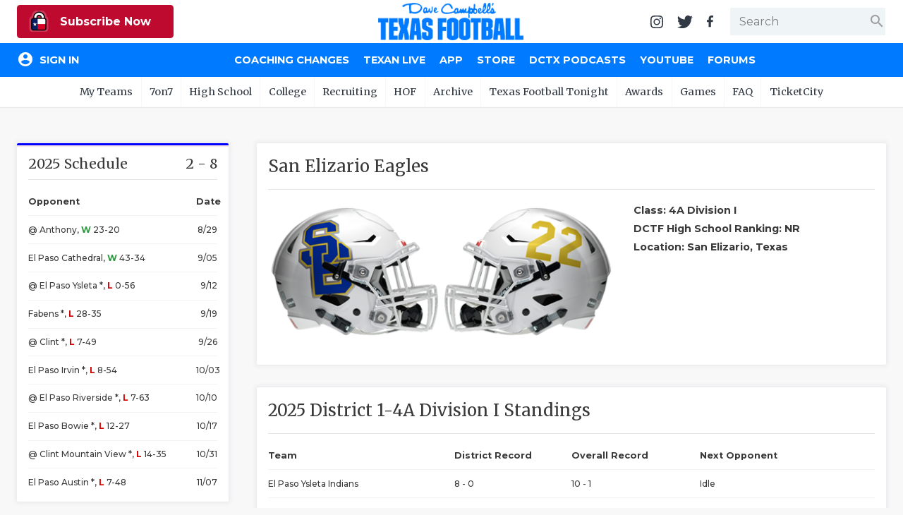

--- FILE ---
content_type: text/html; charset=utf-8
request_url: https://www.texasfootball.com/team/san-elizario-eagles?ref=helmets
body_size: 19932
content:

<!doctype html>

<html>
<head>
    <meta charset="utf-8">
    
    <title>San Elizario Eagles | Dave Campbell's Texas Football</title><meta name="description" content="Get the latest news and information about the San Elizario Eagles football from Dave Campbell's Texas Football."><meta property="twitter:card" content="summary_large_image"><meta property="twitter:site" content="@dctf"><meta property="twitter:title" content="San Elizario Eagles | Dave Campbell's Texas Football"><meta property="twitter:description" content="Get the latest news and information about the San Elizario Eagles football from Dave Campbell's Texas Football."><meta property="twitter:image" content="https://txfbstatic.blob.core.windows.net/txfb-static/img/schools/helmets/SanElizario2019-81202552.png"><meta property="og:title" content="San Elizario Eagles | Dave Campbell's Texas Football"><meta property="og:site_name" content="Dave Campbell's Texas Football"><meta property="og:url" content="https://www.texasfootball.com/team/default.aspx?url=san-elizario-eagles"><meta property="og:type" content=" article"><meta property="og:image" content="https://txfbstatic.blob.core.windows.net/txfb-static/img/schools/helmets/SanElizario2019-81202552.png">

    
<meta name="viewport" content="width=device-width, initial-scale=1.0">
<link rel="author" href="Dave Campbell's Texas Football">
<link rel="Stylesheet" href="https://fonts.googleapis.com/css?family=Montserrat:400,500,700|Merriweather:400,700">
<link rel="Stylesheet" href="https://fonts.googleapis.com/icon?family=Material+Icons">
<link type="text/css" rel="stylesheet" href="https://cdn.firebase.com/libs/firebaseui/3.5.2/firebaseui.css" />
<link rel="stylesheet" href="/node_modules/awesomplete/awesomplete.css" />

<script src="https://www.gstatic.com/firebasejs/7.8.2/firebase-app.js"></script>
<script src="https://www.gstatic.com/firebasejs/7.8.2/firebase-analytics.js"></script>
<script src="https://www.gstatic.com/firebasejs/7.8.2/firebase-firestore.js"></script>
<script src="https://www.gstatic.com/firebasejs/7.8.2/firebase-auth.js"></script>
<script src="https://cdn.firebase.com/libs/firebaseui/3.5.2/firebaseui.js"></script>




<link rel="stylesheet" href="/css/styles.v-2.22.css">


<div id="ucHead_pnlEmpowerLocalAd">
	
    <script type='text/javascript' src='https://adbundle.empowerlocal.co/bundle.js?publicationKey=texasfootball-com'></script>
    <style>#placement_790783_0_i{width:100%;margin:0 auto;}</style><script type="text/javascript">var rnd = window.rnd || Math.floor(Math.random()*10e6);var pid790783 = window.pid790783 || rnd;var plc790783 = window.plc790783 || 0;var abkw = window.abkw || '';var absrc = 'https://ads.empowerlocal.co/adserve/;ID=181918;size=0x0;setID=790783;type=js;sw='+screen.width+';sh='+screen.height+';spr='+window.devicePixelRatio+';kw='+abkw+';pid='+pid790783+';place='+(plc790783++)+';rnd='+rnd+';click=CLICK_MACRO_PLACEHOLDER';var _absrc = absrc.split("type=js"); absrc = _absrc[0] + 'type=js;referrer=' + encodeURIComponent(document.location.href) + _absrc[1];document.write('<scr'+'ipt src="'+absrc+'" type="text/javascript"></'+'script>');</script>

</div>

<!-- Begin Constant Contact Inline Form Code -->
<script>var _ctct_m = "54e61c45eda95d172e94920e4f016816";</script>
<style>
    html:has(#subnew-dialog) .IL_BASE { display: none !important; }
    html:has(#subnew-dialog) .toast-container { z-index: 10000000 !important }
    @media screen and (min-width:768px) {
        .c-checkout-dialog-container {
            max-height: calc(98vh - 200px);
        }
    }
</style>
    
    <style>:root{--team-color-primary:#0000FF;--team-color-secondary:#FFD700;}.c-box:before,.c-box-team:before{border-top-color:#0000FF !important;}</style>
    <script src="https://kit.fontawesome.com/79015a59fc.js" crossorigin="anonymous"></script>

</head>
<body id="body" class="team">
	

<header id="hdr-main">
    
<div id="hdr-super">
    <div class="l-hdr-super-col">
        <div class="c-podcast-player">
            
            <div id="ucHeader_ucHdrSuper_pnlSuperHdrSubscribe">
	<!-- 1 - Standalone Button -->
<button class='btn-subscribe-now ctoa-button'>
   <img src='/img/logos/insider-sm.png' class='ctoa-icon-sm'/> Subscribe Now
</button>

</div>
        </div>
    </div>
    <div class="l-hdr-super-col">
        <h1 id="masthead"><a href="/"><img srcset="/img/logos/dctf_rebrand.v1.png, /img/logos/dctf_rebrand@2.v1.png 2x" src="/img/logos/dctf_rebrand.v1.png" width="248" height="64" alt="Dave Campbell's Texas Football" /></a></h1>
    </div>
    <div class="l-hdr-super-col">
        <nav id="hdr-super-nav">
            <a href="https://instagram.com/davecampbells/" target="_blank" rel="noopener"><img src="/img/icons/instagram.v1.svg" width="18" height="18" alt="Follow us on Instagram" /></a>
            <a href="https://twitter.com/dctf" target="_blank" rel="noopener"><img src="/img/icons/twitter.v1.svg" width="22" height="18" alt="Follow us on Twitter" /></a>
            <a href="https://www.facebook.com/davecampbells" target="_blank" rel="noopener"><img src="/img/icons/facebook-f.v1.svg" width="9" height="18" alt="Like us on Facebook" /></a>
            <div id="hdr-search-wrapper" class="c-input-wrapper">
                <input type="text" id="tb-hdr-search" placeholder="Search" />
                <span class="c-input-icon end">
                    <i id="c-hdr-search-icon" class="material-icons">search</i>
                </span>
            </div>
            <button id="btn-hdr-mbl-nav-trigger" class="js-mbl-nav-trigger"><span></span><span></span></button>
        </nav>
    </div>
</div>
    

<div id="test-session-display" class="temp-debug">
    
</div>
<nav id="nav-main" role="navigation">
    <div class="l-nav-main-col l-nav-main-col-user">
        <div style="color:white;">Loading...</div>
    </div>
    <div class="l-nav-main-col">
        <div class='main-nav-link-mbl-only mbl-call-to-action'><!-- 1 - Standalone Button -->
<button class='btn-subscribe-now ctoa-button'>
   <img src='/img/logos/insider-sm.png' class='ctoa-icon-sm'/> Subscribe Now
</button>
</div><a class="main-nav-link-mbl-only" href="/register/">My Teams</a><a href="/coaching-changes/?ref=nav">Coaching Changes</a><a href="/texan-live/?ref=nav">Texan Live</a><a href="/app/?ref=nav">App</a><a href="/store/?ref=nav">Store</a><a href="/dctx-podcasts/?ref=nav">DCTX Podcasts</a><a href="/youtube/?ref=nav">YouTube</a><a href="/forums/?ref=nav">Forums</a></div><a class='main-nav-link-mbl-only has-sub-menu closed' href='javascript:;' data-navid='99'>7on7</a><div class='main-nav-link-mbl-only mbl-sub-menu' data-navid='99'><div><a class='main-nav-link-mbl-only mbl-sub-menu-item' href='/7on7-state-tournament-scores/?ref=subnav'> 7on7 State Tournament Scores</a></div><div><a class='main-nav-link-mbl-only mbl-sub-menu-item' href='/7on7-state-pools/?ref=subnav'> 7on7 State Pools</a></div><div><a class='main-nav-link-mbl-only mbl-sub-menu-item' href='/7on7-state-qualifiers/?ref=subnav'> 7on7 State Qualifiers</a></div><div><a class='main-nav-link-mbl-only mbl-sub-menu-item' href='/7on7-state-qualifying-tournaments/?ref=subnav'> 7on7 State Qualifying Tournaments</a></div><div><a class='main-nav-link-mbl-only mbl-sub-menu-item' href='/7on7-hotels/?ref=subnav'> 7on7 Hotels</a></div><div><a class='main-nav-link-mbl-only mbl-sub-menu-item' href='/7on7-state-what-to-do-when-you-qualify/?ref=subnav'> 7on7 State: What To Do When You Qualify</a></div><div><a class='main-nav-link-mbl-only mbl-sub-menu-item' href='/7on7-rules/?ref=subnav'> 7on7 Rules</a></div><div><a class='main-nav-link-mbl-only mbl-sub-menu-item' href='/7on7-history/?ref=subnav'> 7on7 History</a></div><div><a class='main-nav-link-mbl-only mbl-sub-menu-item' href='/7on7-state/?ref=subnav'> 7on7 State</a></div><div><a class='main-nav-link-mbl-only mbl-sub-menu-item' href='/texas-girls-flag-football-championships/?ref=subnav'> Texas Girls Flag Football Championships</a></div></div><a class='main-nav-link-mbl-only has-sub-menu closed' href='javascript:;' data-navid='49'>High School</a><div class='main-nav-link-mbl-only mbl-sub-menu' data-navid='49'><div><a class='main-nav-link-mbl-only mbl-sub-menu-item' href='/coaching-changes/?ref=subnav'> Coaching Changes</a></div><div><a class='main-nav-link-mbl-only mbl-sub-menu-item' href='/2025-playoffs/?ref=subnav'> 2025 Playoffs</a></div><div><a class='main-nav-link-mbl-only mbl-sub-menu-item' href='/texan-live/?ref=subnav'> Texan Live</a></div><div><a class='main-nav-link-mbl-only mbl-sub-menu-item' href='/dctf-podcasts/?ref=subnav'> DCTF Podcasts</a></div><div><a class='main-nav-link-mbl-only mbl-sub-menu-item' href='/articles/high-school/?ref=subnav'> News</a></div><div><a class='main-nav-link-mbl-only mbl-sub-menu-item' href='/scores/?ref=subnav'> Scores</a></div><div><a class='main-nav-link-mbl-only mbl-sub-menu-item' href='/rankings/?ref=subnav'> Rankings</a></div><div><a class='main-nav-link-mbl-only mbl-sub-menu-item' href='/records/?ref=subnav'> Records</a></div><div><a class='main-nav-link-mbl-only mbl-sub-menu-item' href='/playoffs/?ref=subnav'> Playoffs</a></div><div><a class='main-nav-link-mbl-only mbl-sub-menu-item' href='/coaching-changes/?ref=subnav'> Coaching Changes</a></div><div><a class='main-nav-link-mbl-only mbl-sub-menu-item' href='/helmets/?ref=subnav'> Helmets</a></div><div><a class='main-nav-link-mbl-only mbl-sub-menu-item' href='/stadiums/?ref=subnav'> Stadiums</a></div><div><a class='main-nav-link-mbl-only mbl-sub-menu-item' href='/contests/pickem/high-school/?ref=subnav'> High School Pick'Em</a></div><div><a class='main-nav-link-mbl-only mbl-sub-menu-item' href='/txhsfb-program-spotlights/?ref=subnav'> TXHSFB Program Spotlights</a></div><div><a class='main-nav-link-mbl-only mbl-sub-menu-item' href='/bragging-rights-the-best-txhsfb-team-in-every-county/?ref=subnav'> Bragging Rights: The Best TXHSFB Team in EVERY County</a></div></div><a class='main-nav-link-mbl-only has-sub-menu closed' href='javascript:;' data-navid='53'>College</a><div class='main-nav-link-mbl-only mbl-sub-menu' data-navid='53'><div><a class='main-nav-link-mbl-only mbl-sub-menu-item' href='/tickets/?ref=subnav'> Tickets</a></div><div><a class='main-nav-link-mbl-only mbl-sub-menu-item' href='/college-power-poll/?ref=subnav'> College Power Poll</a></div><div><a class='main-nav-link-mbl-only mbl-sub-menu-item' href='/college-football-transfer-portal-tracker/?ref=subnav'> College Football Transfer Portal Tracker</a></div><div><a class='main-nav-link-mbl-only mbl-sub-menu-item' href='/republic-of-football-hq/?ref=subnav'> Republic of Football HQ</a></div><div><a class='main-nav-link-mbl-only mbl-sub-menu-item' href='/news/?ref=subnav'> News</a></div><div><a class='main-nav-link-mbl-only mbl-sub-menu-item' href='/contests/pickem/college/?ref=subnav'> College Pick'Em</a></div><div><a class='main-nav-link-mbl-only mbl-sub-menu-item' href='/scores/?ref=subnav'> Scores</a></div><div><a class='main-nav-link-mbl-only mbl-sub-menu-item' href='/college-football-heat-index/?ref=subnav'> College Football Heat Index</a></div></div><a class='main-nav-link-mbl-only has-sub-menu closed' data-navid="mbl-nav-college-teams" href='javascript:;'>College Teams</a><div class='main-nav-link-mbl-only mbl-sub-menu' data-navid='mbl-nav-college-teams'><div><a class="main-nav-link-mbl-only mbl-sub-menu-item" href="/team/baylor-bears?ref=subnav_flyout">Baylor Bears</a></div><div><a class="main-nav-link-mbl-only mbl-sub-menu-item" href="/team/houston-cougars?ref=subnav_flyout">Houston Cougars</a></div><div><a class="main-nav-link-mbl-only mbl-sub-menu-item" href="/team/north-texas-mean-green?ref=subnav_flyout">North Texas Mean Green</a></div><div><a class="main-nav-link-mbl-only mbl-sub-menu-item" href="/team/rice-owls?ref=subnav_flyout">Rice Owls</a></div><div><a class="main-nav-link-mbl-only mbl-sub-menu-item" href="/team/sam-houston-bearkats?ref=subnav_flyout">Sam Houston Bearkats</a></div><div><a class="main-nav-link-mbl-only mbl-sub-menu-item" href="/team/smu-mustangs?ref=subnav_flyout">SMU Mustangs</a></div><div><a class="main-nav-link-mbl-only mbl-sub-menu-item" href="/team/texas-a-m-aggies?ref=subnav_flyout">Texas A&amp;M Aggies</a></div><div><a class="main-nav-link-mbl-only mbl-sub-menu-item" href="/team/texas-longhorns?ref=subnav_flyout">Texas Longhorns</a></div><div><a class="main-nav-link-mbl-only mbl-sub-menu-item" href="/team/texas-state-bobcats?ref=subnav_flyout">Texas State Bobcats</a></div><div><a class="main-nav-link-mbl-only mbl-sub-menu-item" href="/team/texas-tech-red-raiders?ref=subnav_flyout">Texas Tech Red Raiders</a></div><div><a class="main-nav-link-mbl-only mbl-sub-menu-item" href="/team/tcu-horned-frogs?ref=subnav_flyout">TCU Horned Frogs</a></div><div><a class="main-nav-link-mbl-only mbl-sub-menu-item" href="/team/utep-miners?ref=subnav_flyout">UTEP Miners</a></div><div><a class="main-nav-link-mbl-only mbl-sub-menu-item" href="/team/utsa-roadrunners?ref=subnav_flyout">UTSA Roadrunners</a></div></div><a class='main-nav-link-mbl-only has-sub-menu closed' href='javascript:;' data-navid='56'>Recruiting</a><div class='main-nav-link-mbl-only mbl-sub-menu' data-navid='56'><div><a class='main-nav-link-mbl-only mbl-sub-menu-item' href='/recruiting/?ref=subnav'> News</a></div><div><a class='main-nav-link-mbl-only mbl-sub-menu-item' href='/recruiting/rankings/?ref=subnav'> 2027 Rankings</a></div></div><a class='main-nav-link-mbl-only has-sub-menu closed' href='javascript:;' data-navid='114'>HOF</a><div class='main-nav-link-mbl-only mbl-sub-menu' data-navid='114'><div><a class='main-nav-link-mbl-only mbl-sub-menu-item' href='/hof-2026-inductees/?ref=subnav'> HOF 2026 Inductees</a></div><div><a class='main-nav-link-mbl-only mbl-sub-menu-item' href='/hof-inductees/?ref=subnav'> HOF Inductees</a></div><div><a class='main-nav-link-mbl-only mbl-sub-menu-item' href='/hof-nominations/?ref=subnav'> HOF Nominations</a></div><div><a class='main-nav-link-mbl-only mbl-sub-menu-item' href='/hof-pvil/?ref=subnav'> HOF PVIL</a></div><div><a class='main-nav-link-mbl-only mbl-sub-menu-item' href='/hof-tom-landry-award/?ref=subnav'> HOF Tom Landry Award</a></div><div><a class='main-nav-link-mbl-only mbl-sub-menu-item' href='/hof-gordon-wood-award/?ref=subnav'> HOF Gordon Wood Award</a></div><div><a class='main-nav-link-mbl-only mbl-sub-menu-item' href='/hof-uil-state-champs/?ref=subnav'> HOF UIL State Champs</a></div><div><a class='main-nav-link-mbl-only mbl-sub-menu-item' href='/hof-board/?ref=subnav'> HOF Board</a></div><div><a class='main-nav-link-mbl-only mbl-sub-menu-item' href='/hof-bibliography/?ref=subnav'> HOF Bibliography</a></div><div><a class='main-nav-link-mbl-only mbl-sub-menu-item' href='/hof-collection/?ref=subnav'> HOF Collection</a></div><div><a class='main-nav-link-mbl-only mbl-sub-menu-item' href='/hof-gift-shop/?ref=subnav'> HOF Gift Shop</a></div><div><a class='main-nav-link-mbl-only mbl-sub-menu-item' href='/hof-visit/?ref=subnav'> HOF Visit</a></div></div><a class='main-nav-link-mbl-only ' href='/archive/?ref=subnav' data-navid='46'>Archive</a><a class='main-nav-link-mbl-only ' href='/texas-football-tonight/?ref=subnav' data-navid='188'>Texas Football Tonight</a><a class='main-nav-link-mbl-only has-sub-menu closed' href='javascript:;' data-navid='218'>Awards</a><div class='main-nav-link-mbl-only mbl-sub-menu' data-navid='218'><div><a class='main-nav-link-mbl-only mbl-sub-menu-item' href='/community-connection-school-program-presented-by-optimum/?ref=subnav'> Community Connection School Program presented by Optimum</a></div><div><a class='main-nav-link-mbl-only mbl-sub-menu-item' href='/athlete-of-the-month/?ref=subnav'> Athlete of the Month</a></div><div><a class='main-nav-link-mbl-only mbl-sub-menu-item' href='/athletic-director-spotlight-award/?ref=subnav'> Athletic Director Spotlight Award</a></div><div><a class='main-nav-link-mbl-only mbl-sub-menu-item' href='/athletic-secretary-spotlight-award/?ref=subnav'> Athletic Secretary Spotlight Award</a></div><div><a class='main-nav-link-mbl-only mbl-sub-menu-item' href='/chicken-express-community-heroes/?ref=subnav'> Chicken Express Community Heroes</a></div><div><a class='main-nav-link-mbl-only mbl-sub-menu-item' href='/coach-of-the-week/?ref=subnav'> Coach of the Week</a></div><div><a class='main-nav-link-mbl-only mbl-sub-menu-item' href='/community-coffee-leader-award/?ref=subnav'> Community Coffee Leader Award</a></div><div><a class='main-nav-link-mbl-only mbl-sub-menu-item' href='/discover-denton/?ref=subnav'> Discover Denton</a></div><div><a class='main-nav-link-mbl-only mbl-sub-menu-item' href='/discover-odessa-friday-night-lights-game-of-the-month/?ref=subnav'> Discover Odessa Friday Night Lights Game of the Month</a></div><div><a class='main-nav-link-mbl-only mbl-sub-menu-item' href='/earl-campbell-tyler-rose-award/?ref=subnav'> Earl Campbell Tyler Rose Award</a></div><div><a class='main-nav-link-mbl-only mbl-sub-menu-item' href='/fueling-the-future-award-presented-by-dutch-bros/?ref=subnav'> Fueling the Future Award presented by Dutch Bros</a></div><div><a class='main-nav-link-mbl-only mbl-sub-menu-item' href='/game-changing-coach-award/?ref=subnav'> Game-Changing Coach Award</a></div><div><a class='main-nav-link-mbl-only mbl-sub-menu-item' href='/hattie-b-s-inspirational-teacher-award/?ref=subnav'> Hattie B's Inspirational Teacher Award</a></div><div><a class='main-nav-link-mbl-only mbl-sub-menu-item' href='/love-of-the-game-award/?ref=subnav'> Love of the Game Award</a></div><div><a class='main-nav-link-mbl-only mbl-sub-menu-item' href='/most-driven-team/?ref=subnav'> Most Driven Team</a></div><div><a class='main-nav-link-mbl-only mbl-sub-menu-item' href='/mr-and-miss-texas-basketball-players-of-the-week-award/?ref=subnav'> Mr. and Miss Texas Basketball Players of the Week Award</a></div><div><a class='main-nav-link-mbl-only mbl-sub-menu-item' href='/mr-texas-football-player-of-the-week-award/?ref=subnav'> Mr. Texas Football Player of the Week Award</a></div><div><a class='main-nav-link-mbl-only mbl-sub-menu-item' href='/mr-texas-football-player-of-the-year-award/?ref=subnav'> Mr. Texas Football Player of the Year Award</a></div><div><a class='main-nav-link-mbl-only mbl-sub-menu-item' href='/north-texas-team-behind-the-team-award/?ref=subnav'> North Texas Team Behind the Team Award</a></div><div><a class='main-nav-link-mbl-only mbl-sub-menu-item' href='/ollie’s-parent-appreciation-award/?ref=subnav'> Ollie’s Parent Appreciation Award</a></div><div><a class='main-nav-link-mbl-only mbl-sub-menu-item' href='/performance-team-of-the-week/?ref=subnav'> Performance Team of the Week</a></div><div><a class='main-nav-link-mbl-only mbl-sub-menu-item' href='/quarterback-of-the-week/?ref=subnav'> Quarterback of the Week</a></div><div><a class='main-nav-link-mbl-only mbl-sub-menu-item' href='/recruiting-coordinator-spotlight-award/?ref=subnav'> Recruiting Coordinator Spotlight Award</a></div><div><a class='main-nav-link-mbl-only mbl-sub-menu-item' href='/san-antonio-student-training-program-spotlight/?ref=subnav'> San Antonio Student Training Program Spotlight</a></div><div><a class='main-nav-link-mbl-only mbl-sub-menu-item' href='/san-antonio-inspirational-coach-of-the-week/?ref=subnav'> San Antonio Inspirational Coach of the Week</a></div><div><a class='main-nav-link-mbl-only mbl-sub-menu-item' href='/scholar-athlete-of-the-week-award/?ref=subnav'> Scholar Athlete of the Week Award</a></div><div><a class='main-nav-link-mbl-only mbl-sub-menu-item' href='/team-mom-appreciation-award/?ref=subnav'> Team Mom Appreciation Award</a></div><div><a class='main-nav-link-mbl-only mbl-sub-menu-item' href='/team-of-the-week/?ref=subnav'> Team of the Week</a></div><div><a class='main-nav-link-mbl-only mbl-sub-menu-item' href='/txdot-be-safe-drive-smart-road-tour/?ref=subnav'> TxDOT Be Safe Drive Smart Road Tour</a></div><div><a class='main-nav-link-mbl-only mbl-sub-menu-item' href='/technical-play-of-the-week/?ref=subnav'> Technical Play of the Week</a></div><div><a class='main-nav-link-mbl-only mbl-sub-menu-item' href='/unsung-hero-award/?ref=subnav'> Unsung Hero Award</a></div><div><a class='main-nav-link-mbl-only mbl-sub-menu-item' href='/video-coordinator-spotlight-award/?ref=subnav'> Video Coordinator Spotlight Award</a></div><div><a class='main-nav-link-mbl-only mbl-sub-menu-item' href='/visit-lubbock-spotlight-game-of-the-month/?ref=subnav'> Visit Lubbock Spotlight Game of the Month</a></div><div><a class='main-nav-link-mbl-only mbl-sub-menu-item' href='/voice-of-the-game-award/?ref=subnav'> Voice of the Game Award</a></div><div><a class='main-nav-link-mbl-only mbl-sub-menu-item' href='/whataburger-super-team/?ref=subnav'> Whataburger Super Team</a></div></div><a class='main-nav-link-mbl-only has-sub-menu closed' href='javascript:;' data-navid='66'>Games</a><div class='main-nav-link-mbl-only mbl-sub-menu' data-navid='66'><div><a class='main-nav-link-mbl-only mbl-sub-menu-item' href='/contests/pickem/high-school/?ref=subnav'> High School Pick'Em</a></div><div><a class='main-nav-link-mbl-only mbl-sub-menu-item' href='/contests/pickem/college/?ref=subnav'> College Pick'Em</a></div></div><a class='main-nav-link-mbl-only has-sub-menu closed' href='javascript:;' data-navid='65'>FAQ</a><div class='main-nav-link-mbl-only mbl-sub-menu' data-navid='65'><div><a class='main-nav-link-mbl-only mbl-sub-menu-item' href='/the-story-of-dave-campbell/?ref=subnav'> The Story of Dave Campbell</a></div><div><a class='main-nav-link-mbl-only mbl-sub-menu-item' href='/editorial-bios/?ref=subnav'> Editorial Bios</a></div><div><a class='main-nav-link-mbl-only mbl-sub-menu-item' href='/internships/?ref=subnav'> Internships</a></div><div><a class='main-nav-link-mbl-only mbl-sub-menu-item' href='/retailers/?ref=subnav'> Find a Magazine</a></div><div><a class='main-nav-link-mbl-only mbl-sub-menu-item' href='/scholarships/?ref=subnav'> Scholarships</a></div><div><a class='main-nav-link-mbl-only mbl-sub-menu-item' href='/merch/?ref=subnav'> Merch</a></div><div><a class='main-nav-link-mbl-only mbl-sub-menu-item' href='/photographers/?ref=subnav'> Photographers</a></div><div><a class='main-nav-link-mbl-only mbl-sub-menu-item' href='/media-kit/?ref=subnav'> Media Kit</a></div><div><a class='main-nav-link-mbl-only mbl-sub-menu-item' href='/advertisers/?ref=subnav'> Advertisers</a></div></div><a class='main-nav-link-mbl-only ' href='https://www.ticketcity.com/?ref=subnav' data-navid='224'>TicketCity</a>
        <div class="c-nav-main-social">
            <a href="https://instagram.com/davecampbells/" target="_blank" rel="noopener"><img src="/img/icons/instagram-white.v1.svg" width="21" height="21" alt="Follow us on Instagram" /></a>
            <a href="https://twitter.com/dctf" target="_blank" rel="noopener"><img src="/img/icons/twitter-white.v1.svg" width="26" height="21" alt="Follow us on Twitter" /></a>
            <a href="https://www.facebook.com/davecampbells" target="_blank" rel="noopener"><img src="/img/icons/facebook-f-white.v1.svg" width="11" height="21" alt="Like us on Facebook" /></a>
        </div>
    </div>
</nav>
    
<nav id="hdr-sub-nav">
    <ul class="hdr-sub-nav-list">
        <li><a href="/account/?ref=subnav_my_team">My Teams</a><ul id="my-teams-nav-list" class="hdr-sub-nav-sublist"></ul></li><li><a href="/7on7/?ref=subnav">7on7</a><ul class="hdr-sub-nav-sublist "><li><a href="/7on7-state-tournament-scores/?ref=subnav">7on7 State Tournament Scores</a></li><li><a href="/7on7-state-pools/?ref=subnav">7on7 State Pools</a></li><li><a href="/7on7-state-qualifiers/?ref=subnav">7on7 State Qualifiers</a></li><li><a href="/7on7-state-qualifying-tournaments/?ref=subnav">7on7 State Qualifying Tournaments</a></li><li><a href="/7on7-hotels/?ref=subnav">7on7 Hotels</a></li><li><a href="/7on7-state-what-to-do-when-you-qualify/?ref=subnav">7on7 State: What To Do When You Qualify</a></li><li><a href="/7on7-rules/?ref=subnav">7on7 Rules</a></li><li><a href="/7on7-history/?ref=subnav">7on7 History</a></li><li><a href="/7on7-state/?ref=subnav">7on7 State</a></li><li><a href="/texas-girls-flag-football-championships/?ref=subnav">Texas Girls Flag Football Championships</a></li></ul></li><li><a href="/articles/high-school/?ref=subnav">High School</a><ul class="hdr-sub-nav-sublist "><li><a href="/coaching-changes/?ref=subnav">Coaching Changes</a></li><li><a href="/2025-playoffs/?ref=subnav">2025 Playoffs</a></li><li><a href="/texan-live/?ref=subnav">Texan Live</a></li><li><a href="/dctf-podcasts/?ref=subnav">DCTF Podcasts</a></li><li><a href="/articles/high-school/?ref=subnav">News</a></li><li><a href="/scores/?ref=subnav">Scores</a></li><li><a href="/rankings/?ref=subnav">Rankings</a></li><li><a href="/records/?ref=subnav">Records</a></li><li><a href="/playoffs/?ref=subnav">Playoffs</a></li><li><a href="/coaching-changes/?ref=subnav">Coaching Changes</a></li><li><a href="/helmets/?ref=subnav">Helmets</a></li><li><a href="/stadiums/?ref=subnav">Stadiums</a></li><li><a href="/contests/pickem/high-school/?ref=subnav">High School Pick'Em</a></li><li><a href="/txhsfb-program-spotlights/?ref=subnav">TXHSFB Program Spotlights</a></li><li><a href="/bragging-rights-the-best-txhsfb-team-in-every-county/?ref=subnav">Bragging Rights: The Best TXHSFB Team in EVERY County</a></li></ul></li><li><a href="/college/?ref=subnav">College</a><ul class="hdr-sub-nav-sublist "><li class="hdr-sub-nav-flyout-parent"><a href="#">Teams</a><div class="hdr-sub-nav-flyout"><a href="/team/baylor-bears?ref=subnav_flyout">Baylor Bears</a><a href="/team/houston-cougars?ref=subnav_flyout">Houston Cougars</a><a href="/team/north-texas-mean-green?ref=subnav_flyout">North Texas Mean Green</a><a href="/team/rice-owls?ref=subnav_flyout">Rice Owls</a><a href="/team/sam-houston-bearkats?ref=subnav_flyout">Sam Houston Bearkats</a><a href="/team/smu-mustangs?ref=subnav_flyout">SMU Mustangs</a><a href="/team/texas-a-m-aggies?ref=subnav_flyout">Texas A&amp;M Aggies</a><a href="/team/texas-longhorns?ref=subnav_flyout">Texas Longhorns</a><a href="/team/texas-state-bobcats?ref=subnav_flyout">Texas State Bobcats</a><a href="/team/texas-tech-red-raiders?ref=subnav_flyout">Texas Tech Red Raiders</a><a href="/team/tcu-horned-frogs?ref=subnav_flyout">TCU Horned Frogs</a><a href="/team/utep-miners?ref=subnav_flyout">UTEP Miners</a><a href="/team/utsa-roadrunners?ref=subnav_flyout">UTSA Roadrunners</a></div></li><li><a href="/tickets/?ref=subnav">Tickets</a></li><li><a href="/college-power-poll/?ref=subnav">College Power Poll</a></li><li><a href="/college-football-transfer-portal-tracker/?ref=subnav">College Football Transfer Portal Tracker</a></li><li><a href="/republic-of-football-hq/?ref=subnav">Republic of Football HQ</a></li><li><a href="/news/?ref=subnav">News</a></li><li><a href="/contests/pickem/college/?ref=subnav">College Pick'Em</a></li><li><a href="/scores/?ref=subnav">Scores</a></li><li><a href="/college-football-heat-index/?ref=subnav">College Football Heat Index</a></li></ul></li><li><a href="/recruiting/?ref=subnav">Recruiting</a><ul class="hdr-sub-nav-sublist "><li><a href="/recruiting/?ref=subnav">News</a></li><li><a href="/recruiting/rankings/?ref=subnav">2027 Rankings</a></li></ul></li><li><a href="/hof/?ref=subnav">HOF</a><ul class="hdr-sub-nav-sublist "><li><a href="/hof-2026-inductees/?ref=subnav">HOF 2026 Inductees</a></li><li><a href="/hof-inductees/?ref=subnav">HOF Inductees</a></li><li><a href="/hof-nominations/?ref=subnav">HOF Nominations</a></li><li><a href="/hof-pvil/?ref=subnav">HOF PVIL</a></li><li><a href="/hof-tom-landry-award/?ref=subnav">HOF Tom Landry Award</a></li><li><a href="/hof-gordon-wood-award/?ref=subnav">HOF Gordon Wood Award</a></li><li><a href="/hof-uil-state-champs/?ref=subnav">HOF UIL State Champs</a></li><li><a href="/hof-board/?ref=subnav">HOF Board</a></li><li><a href="/hof-bibliography/?ref=subnav">HOF Bibliography</a></li><li><a href="/hof-collection/?ref=subnav">HOF Collection</a></li><li><a href="/hof-gift-shop/?ref=subnav">HOF Gift Shop</a></li><li><a href="/hof-visit/?ref=subnav">HOF Visit</a></li></ul></li><li><a href="/archive/?ref=subnav">Archive</a></li><li><a href="/texas-football-tonight/?ref=subnav">Texas Football Tonight</a></li><li><a href="#?ref=subnav">Awards</a><ul class="hdr-sub-nav-sublist --scroll"><li><a href="/community-connection-school-program-presented-by-optimum/?ref=subnav">Community Connection School Program presented by Optimum</a></li><li><a href="/athlete-of-the-month/?ref=subnav">Athlete of the Month</a></li><li><a href="/athletic-director-spotlight-award/?ref=subnav">Athletic Director Spotlight Award</a></li><li><a href="/athletic-secretary-spotlight-award/?ref=subnav">Athletic Secretary Spotlight Award</a></li><li><a href="/chicken-express-community-heroes/?ref=subnav">Chicken Express Community Heroes</a></li><li><a href="/coach-of-the-week/?ref=subnav">Coach of the Week</a></li><li><a href="/community-coffee-leader-award/?ref=subnav">Community Coffee Leader Award</a></li><li><a href="/discover-denton/?ref=subnav">Discover Denton</a></li><li><a href="/discover-odessa-friday-night-lights-game-of-the-month/?ref=subnav">Discover Odessa Friday Night Lights Game of the Month</a></li><li><a href="/earl-campbell-tyler-rose-award/?ref=subnav">Earl Campbell Tyler Rose Award</a></li><li><a href="/fueling-the-future-award-presented-by-dutch-bros/?ref=subnav">Fueling the Future Award presented by Dutch Bros</a></li><li><a href="/game-changing-coach-award/?ref=subnav">Game-Changing Coach Award</a></li><li><a href="/hattie-b-s-inspirational-teacher-award/?ref=subnav">Hattie B's Inspirational Teacher Award</a></li><li><a href="/love-of-the-game-award/?ref=subnav">Love of the Game Award</a></li><li><a href="/most-driven-team/?ref=subnav">Most Driven Team</a></li><li><a href="/mr-and-miss-texas-basketball-players-of-the-week-award/?ref=subnav">Mr. and Miss Texas Basketball Players of the Week Award</a></li><li><a href="/mr-texas-football-player-of-the-week-award/?ref=subnav">Mr. Texas Football Player of the Week Award</a></li><li><a href="/mr-texas-football-player-of-the-year-award/?ref=subnav">Mr. Texas Football Player of the Year Award</a></li><li><a href="/north-texas-team-behind-the-team-award/?ref=subnav">North Texas Team Behind the Team Award</a></li><li><a href="/ollie’s-parent-appreciation-award/?ref=subnav">Ollie’s Parent Appreciation Award</a></li><li><a href="/performance-team-of-the-week/?ref=subnav">Performance Team of the Week</a></li><li><a href="/quarterback-of-the-week/?ref=subnav">Quarterback of the Week</a></li><li><a href="/recruiting-coordinator-spotlight-award/?ref=subnav">Recruiting Coordinator Spotlight Award</a></li><li><a href="/san-antonio-student-training-program-spotlight/?ref=subnav">San Antonio Student Training Program Spotlight</a></li><li><a href="/san-antonio-inspirational-coach-of-the-week/?ref=subnav">San Antonio Inspirational Coach of the Week</a></li><li><a href="/scholar-athlete-of-the-week-award/?ref=subnav">Scholar Athlete of the Week Award</a></li><li><a href="/team-mom-appreciation-award/?ref=subnav">Team Mom Appreciation Award</a></li><li><a href="/team-of-the-week/?ref=subnav">Team of the Week</a></li><li><a href="/txdot-be-safe-drive-smart-road-tour/?ref=subnav">TxDOT Be Safe Drive Smart Road Tour</a></li><li><a href="/technical-play-of-the-week/?ref=subnav">Technical Play of the Week</a></li><li><a href="/unsung-hero-award/?ref=subnav">Unsung Hero Award</a></li><li><a href="/video-coordinator-spotlight-award/?ref=subnav">Video Coordinator Spotlight Award</a></li><li><a href="/visit-lubbock-spotlight-game-of-the-month/?ref=subnav">Visit Lubbock Spotlight Game of the Month</a></li><li><a href="/voice-of-the-game-award/?ref=subnav">Voice of the Game Award</a></li><li><a href="/whataburger-super-team/?ref=subnav">Whataburger Super Team</a></li></ul></li><li><a href="#/?ref=subnav">Games</a><ul class="hdr-sub-nav-sublist "><li><a href="/contests/pickem/high-school/?ref=subnav">High School Pick'Em</a></li><li><a href="/contests/pickem/college/?ref=subnav">College Pick'Em</a></li></ul></li><li><a href="/faq/?ref=subnav">FAQ</a><ul class="hdr-sub-nav-sublist "><li><a href="/the-story-of-dave-campbell/?ref=subnav">The Story of Dave Campbell</a></li><li><a href="/editorial-bios/?ref=subnav">Editorial Bios</a></li><li><a href="/internships/?ref=subnav">Internships</a></li><li><a href="/retailers/?ref=subnav">Find a Magazine</a></li><li><a href="/scholarships/?ref=subnav">Scholarships</a></li><li><a href="/merch/?ref=subnav">Merch</a></li><li><a href="/photographers/?ref=subnav">Photographers</a></li><li><a href="/media-kit/?ref=subnav">Media Kit</a></li><li><a href="/advertisers/?ref=subnav">Advertisers</a></li></ul></li><li><a href="https://www.ticketcity.com/?ref=subnav">TicketCity</a></li>
    </ul>
</nav>
</header>
    <main id="content-wrapper" role="main">
        
    <div id="cphMain_pnlHS">
	
        <div class="l-member-container">
            <div class="l-member-col">
                
                <div class="c-box c-box-team no-mbl">
    <h3 class="c-box-hdr c-box-team-hdr">2025 Schedule<span>2 - 8</span></h3>
    <div class="c-box-team-body">
        <ul class="c-box-team-schedule">
            <li class="c-box-team-schedule-hdr"><span>Opponent</span><span>Date</span></li>
            <li><span>@ Anthony,&nbsp;<i class="c-box-team-schedule-status win">W</i>&nbsp;23-20</span><span>8/29</span></li><li><span>El Paso Cathedral,&nbsp;<i class="c-box-team-schedule-status win">W</i>&nbsp;43-34</span><span>9/05</span></li><li><span>@ El Paso Ysleta *,&nbsp;<i class="c-box-team-schedule-status loss">L</i>&nbsp;0-56</span><span>9/12</span></li><li><span>Fabens *,&nbsp;<i class="c-box-team-schedule-status loss">L</i>&nbsp;28-35</span><span>9/19</span></li><li><span>@ Clint *,&nbsp;<i class="c-box-team-schedule-status loss">L</i>&nbsp;7-49</span><span>9/26</span></li><li><span>El Paso Irvin *,&nbsp;<i class="c-box-team-schedule-status loss">L</i>&nbsp;8-54</span><span>10/03</span></li><li><span>@ El Paso Riverside *,&nbsp;<i class="c-box-team-schedule-status loss">L</i>&nbsp;7-63</span><span>10/10</span></li><li><span>El Paso Bowie *,&nbsp;<i class="c-box-team-schedule-status loss">L</i>&nbsp;12-27</span><span>10/17</span></li><li><span>@ Clint Mountain View *,&nbsp;<i class="c-box-team-schedule-status loss">L</i>&nbsp;14-35</span><span>10/31</span></li><li><span>El Paso Austin *,&nbsp;<i class="c-box-team-schedule-status loss">L</i>&nbsp;7-48</span><span>11/07</span></li>
        </ul>
    </div>
</div>
                <div id="js-past-season-container" class="c-box c-box-team">
    <h3 class="c-box-hdr c-box-team-hdr">Past Seasons</h3>
    <div class="c-box-team-body">
        <ul class="c-box-team-schedule">
            <li data-season-id="7" class="js-past-season-year"><span>2024&nbsp;&nbsp;(1 - 9)</span></li><li data-season-id="6" class="js-past-season-year"><span>2023&nbsp;&nbsp;(2 - 8)</span></li><li data-season-id="5" class="js-past-season-year"><span>2022&nbsp;&nbsp;(2 - 8)</span></li><li data-season-id="4" class="js-past-season-year"><span>2021&nbsp;&nbsp;(1 - 9)</span></li><li data-season-id="3" class="js-past-season-year"><span>2020&nbsp;&nbsp;(2 - 5)</span></li><li data-season-id="2" class="js-past-season-year"><span>2019&nbsp;&nbsp;(3 - 8)</span></li><li data-season-id="1" class="js-past-season-year"><span>2018&nbsp;&nbsp;(6 - 5)</span></li><li><span style="line-height:1.5;">Click a season above to view results.</span></li>
        </ul>
    </div>
</div>
                <div class="c-box c-box-team"><h3 class="c-box-hdr c-box-team-hdr">Program History</h3><div class="c-box-team-body"><ul class="c-box-team-history"><li>State Titles: 0</li><li>Title Game Appearances: 0</li><li>Playoff Appearances: 4</li><li>Stadium: Eagle Stadium</li><li>Stadium Capacity: 2,000</li></ul></div></div>
                
            </div>
            <div class="l-member-col">
                <div class="c-box c-box-main">
                    <h2 class="c-box-hdr">San Elizario Eagles</h2>
                    <div class="c-box-content">
                        <div class="l-row">
                            <div class="l-col l-col-7">
                                <div class="c-box-team-helmets">
                                    <div class=" c-img-fade-in" data-src="https://txfbstatic.blob.core.windows.net/txfb-static/img/schools/helmets/SanElizario2019-81202552.png" data-width="500" data-height="196" style="padding-top:39.2%;max-width:500px;width:100%;"></div>
                                </div>
                            </div>
                            <div class="l-col l-col-5">
                                <ul class="c-box-team-leads">
                                    <li>Class: 4A Division I</li><li><a class="link-int" href="/rankings/?ref=team">DCTF High School Ranking: NR</a></li><li>Location: San Elizario, Texas</li>
                                </ul>
                            </div>
                        </div>
                    </div>
                </div>
                <div class="c-box c-box-team mbl-only">
    <h3 class="c-box-hdr c-box-team-hdr">2025 Schedule<span>2 - 8</span></h3>
    <div class="c-box-team-body">
        <ul class="c-box-team-schedule">
            <li class="c-box-team-schedule-hdr"><span>Opponent</span><span>Date</span></li>
            <li><span>@ Anthony,&nbsp;<i class="c-box-team-schedule-status win">W</i>&nbsp;23-20</span><span>8/29</span></li><li><span>El Paso Cathedral,&nbsp;<i class="c-box-team-schedule-status win">W</i>&nbsp;43-34</span><span>9/05</span></li><li><span>@ El Paso Ysleta *,&nbsp;<i class="c-box-team-schedule-status loss">L</i>&nbsp;0-56</span><span>9/12</span></li><li><span>Fabens *,&nbsp;<i class="c-box-team-schedule-status loss">L</i>&nbsp;28-35</span><span>9/19</span></li><li><span>@ Clint *,&nbsp;<i class="c-box-team-schedule-status loss">L</i>&nbsp;7-49</span><span>9/26</span></li><li><span>El Paso Irvin *,&nbsp;<i class="c-box-team-schedule-status loss">L</i>&nbsp;8-54</span><span>10/03</span></li><li><span>@ El Paso Riverside *,&nbsp;<i class="c-box-team-schedule-status loss">L</i>&nbsp;7-63</span><span>10/10</span></li><li><span>El Paso Bowie *,&nbsp;<i class="c-box-team-schedule-status loss">L</i>&nbsp;12-27</span><span>10/17</span></li><li><span>@ Clint Mountain View *,&nbsp;<i class="c-box-team-schedule-status loss">L</i>&nbsp;14-35</span><span>10/31</span></li><li><span>El Paso Austin *,&nbsp;<i class="c-box-team-schedule-status loss">L</i>&nbsp;7-48</span><span>11/07</span></li>
        </ul>
    </div>
</div>
                <div class=" c-box c-box-main"><h3 class=" c-box-hdr c-box-team-hdr">2025 District 1-4A Division I Standings</h3><div class=" c-box-team-body"><ul class=" c-box-team-schedule"><li class=" c-box-team-schedule-hdr"><span style=" width:30%;text-align:left;">Team</span><span style=" padding-left:1rem;width:20%;text-align:left;"> District Record</span><span style=" width:20%;text-align:left;">Overall Record</span><span style=" width:30%;text-align:left;">Next Opponent</span></li><li class=""><span style=" width:30%;text-align:left;"><a href="/team/el-paso-ysleta-indians?ref=district_rankings" style="color:#000000c6;text-decoration:none;">El Paso Ysleta Indians</a></span><span style=" padding-left:1rem;width:20%;text-align:left;">8 - 0</span><span style=" width:20%;text-align:left;">10 - 1</span><span style=" width:30%;text-align:left;">Idle</span></li><li class=""><span style=" width:30%;text-align:left;"><a href="/team/el-paso-riverside-rangers?ref=district_rankings" style="color:#000000c6;text-decoration:none;">El Paso Riverside Rangers</a></span><span style=" padding-left:1rem;width:20%;text-align:left;">7 - 1</span><span style=" width:20%;text-align:left;">8 - 3</span><span style=" width:30%;text-align:left;">Idle</span></li><li class=""><span style=" width:30%;text-align:left;"><a href="/team/el-paso-austin-panthers?ref=district_rankings" style="color:#000000c6;text-decoration:none;">El Paso Austin Panthers</a></span><span style=" padding-left:1rem;width:20%;text-align:left;">6 - 2</span><span style=" width:20%;text-align:left;">7 - 4</span><span style=" width:30%;text-align:left;">Idle</span></li><li class=""><span style=" width:30%;text-align:left;"><a href="/team/el-paso-irvin-rockets?ref=district_rankings" style="color:#000000c6;text-decoration:none;">El Paso Irvin Rockets</a></span><span style=" padding-left:1rem;width:20%;text-align:left;">5 - 3</span><span style=" width:20%;text-align:left;">5 - 6</span><span style=" width:30%;text-align:left;">Idle</span></li><li class=""><span style=" width:30%;text-align:left;"><a href="/team/fabens-wildcats?ref=district_rankings" style="color:#000000c6;text-decoration:none;">Fabens Wildcats</a></span><span style=" padding-left:1rem;width:20%;text-align:left;">4 - 4</span><span style=" width:20%;text-align:left;">5 - 5</span><span style=" width:30%;text-align:left;">Idle</span></li><li class=""><span style=" width:30%;text-align:left;"><a href="/team/clint-lions?ref=district_rankings" style="color:#000000c6;text-decoration:none;">Clint Lions</a></span><span style=" padding-left:1rem;width:20%;text-align:left;">3 - 5</span><span style=" width:20%;text-align:left;">3 - 7</span><span style=" width:30%;text-align:left;">Idle</span></li><li class=""><span style=" width:30%;text-align:left;"><a href="/team/clint-mountain-view-lobos?ref=district_rankings" style="color:#000000c6;text-decoration:none;">Clint Mountain View Lobos</a></span><span style=" padding-left:1rem;width:20%;text-align:left;">2 - 6</span><span style=" width:20%;text-align:left;">3 - 7</span><span style=" width:30%;text-align:left;">Idle</span></li><li class=""><span style=" width:30%;text-align:left;"><a href="/team/el-paso-bowie-bears?ref=district_rankings" style="color:#000000c6;text-decoration:none;">El Paso Bowie Bears</a></span><span style=" padding-left:1rem;width:20%;text-align:left;">1 - 7</span><span style=" width:20%;text-align:left;">1 - 9</span><span style=" width:30%;text-align:left;">Idle</span></li><li class="c-box-team-schedule-hdr"><span style=" width:30%;text-align:left;"><a href="/team/san-elizario-eagles?ref=district_rankings" style="color:#000000c6;text-decoration:none;">San Elizario Eagles</a></span><span style=" padding-left:1rem;width:20%;text-align:left;">0 - 8</span><span style=" width:20%;text-align:left;">2 - 8</span><span style=" width:30%;text-align:left;">Idle</span></li><li><span style=" line-height:1.5;widht:100%;">*Record tiebreakers are determined by each district through District Executive Committees. Our rankings may not reflect individual tiebreaker scenarios.</span></li></ul></div></div>
                <div class="c-box c-box-main ">
                    <h3 class="c-box-hdr">2025 Preview</h3>
                    <div class="c-static-page-content"><p>To read the 2025 season preview please become a Dave Campbell&rsquo;s Texas Football Subscriber.</p><p><!-- 1 - Standalone Button -->
<button class='btn-subscribe-now ctoa-button'>
   <img src='/img/logos/insider-sm.png' class='ctoa-icon-sm'/> Subscribe Now
</button>
</p></div>
                </div>
                <div class="c-box c-box-main ">
                    <h3 class="c-box-hdr">Faces to Know</h3>
                    <div class="c-static-page-content" style="padding:0;">
                        <div class="c-team-players">
                            <p>To see player spotlights please become a Dave Campbell&rsquo;s Texas Football Subscriber.</p><!-- 1 - Standalone Button -->
<button class='btn-subscribe-now ctoa-button'>
   <img src='/img/logos/insider-sm.png' class='ctoa-icon-sm'/> Subscribe Now
</button>
</p>
                        </div>
                    </div>
                </div>
                <div class="c-box c-box-main">
                    <h3 class="c-box-hdr">News &amp; Videos</h3>
                    <div class="l-articles l-articles_l1 l-articles_cols2 js-article-container" data-fn="loadArticlesFromSchool">
                        <!--preview-layout_1.html-->
<article class="l-article">
    <div class="l-article-super">
        <div class="l-article-cat"><a href="/articles/high-school/?ref=article_preview">High School</a></div>
    </div>
    <div class="l-article-img">
        <a href="/article/2025/12/31/tepper-10-texas-high-school-football-teams-i-got-wrong-in-2025?ref=article_preview_img">
            <div class="c-img-fade-in"
                 data-src="https://txfbstatic.blob.core.windows.net/txfb-static/img/articles/thumb/tep-teams-got-wrong-1517449.webp"
                 data-src-error="https://txfbstatic.blob.core.windows.net/txfb-static/img/articles/thumb/tep-teams-got-wrong-1517449.png"
                 data-width="464"
                 data-height="261"
                 alt="Tepper: 10 Texas High School Football Teams I Got Wrong in 2025"
                 style="padding-top:56.25%;width:464px;height:auto;background-image:url([data-uri]);">
            </div>
        </a>
    </div>
    <div class="l-article-content">
        <h3 class="l-article-title"><a href="/article/2025/12/31/tepper-10-texas-high-school-football-teams-i-got-wrong-in-2025?ref=article_preview_title"><div class="l-article-title-premium is-premium-True"></div>Tepper: 10 Texas High School Football Teams I Got Wrong in 2025</a></h3>
        <div class="l-article-body">
            <p>DCTF&#39;s editor-in-chief fesses up: these are the teams I underestimated in the preseason &mdash; here&rsquo;s what I missed, what they proved, and why they deserve their flowers.</p>
        </div>
    </div>
    <div class="l-article-footer">
        <div class="l-article-author">
            <i class="material-icons">person_outline</i>
            <span><a href="/articles/@greg-tepper/?ref=article_preview">Greg Tepper</a></span>
        </div>
        <div class="l-article-date"><span class="date-lbl" data-date="2026-01-06 14:38" data-format="MMM D"></span></div>
    </div>
</article><!--preview-layout_1.html-->
<article class="l-article">
    <div class="l-article-super">
        <div class="l-article-cat"><a href="/articles/high-school/?ref=article_preview">High School</a></div>
    </div>
    <div class="l-article-img">
        <a href="/article/2025/12/31/the-50-biggest-upsets-in-texas-high-school-football-in-2025?ref=article_preview_img">
            <div class="c-img-fade-in"
                 data-src="https://txfbstatic.blob.core.windows.net/txfb-static/img/articles/thumb/THE-CLASS-OF-2026-DCTX-ALL-SLEEPER-TEAM-143646.webp"
                 data-src-error="https://txfbstatic.blob.core.windows.net/txfb-static/img/articles/thumb/THE-CLASS-OF-2026-DCTX-ALL-SLEEPER-TEAM-143646.png"
                 data-width="464"
                 data-height="261"
                 alt="The 50 Biggest Texas High School Football Upsets of 2025"
                 style="padding-top:56.25%;width:464px;height:auto;background-image:url([data-uri]);">
            </div>
        </a>
    </div>
    <div class="l-article-content">
        <h3 class="l-article-title"><a href="/article/2025/12/31/the-50-biggest-upsets-in-texas-high-school-football-in-2025?ref=article_preview_title"><div class="l-article-title-premium is-premium-True"></div>The 50 Biggest Texas High School Football Upsets of 2025</a></h3>
        <div class="l-article-body">
            <p>Heavyweights fell, underdogs rose, and nothing went according to plan &mdash; relive the wildest upsets of the 2025 Texas high school football season.</p>
        </div>
    </div>
    <div class="l-article-footer">
        <div class="l-article-author">
            <i class="material-icons">person_outline</i>
            <span><a href="/articles/@greg-tepper/?ref=article_preview">Greg Tepper</a></span>
        </div>
        <div class="l-article-date"><span class="date-lbl" data-date="2026-01-05 14:42" data-format="MMM D"></span></div>
    </div>
</article><!--preview-layout_1.html-->
<article class="l-article">
    <div class="l-article-super">
        <div class="l-article-cat"><a href="/articles/high-school/?ref=article_preview">High School</a></div>
    </div>
    <div class="l-article-img">
        <a href="/article/2025/12/16/txhsfb-computer-projections-for-all-12-uil-state-championship-games?ref=article_preview_img">
            <div class="c-img-fade-in"
                 data-src="https://txfbstatic.blob.core.windows.net/txfb-static/img/articles/thumb/state-finals-Projections-1215192448.webp"
                 data-src-error="https://txfbstatic.blob.core.windows.net/txfb-static/img/articles/thumb/state-finals-Projections-1215192448.png"
                 data-width="464"
                 data-height="261"
                 alt="TXHSFB Computer Projections for All 12 UIL State Championship Games"
                 style="padding-top:56.25%;width:464px;height:auto;background-image:url([data-uri]);">
            </div>
        </a>
    </div>
    <div class="l-article-content">
        <h3 class="l-article-title"><a href="/article/2025/12/16/txhsfb-computer-projections-for-all-12-uil-state-championship-games?ref=article_preview_title"><div class="l-article-title-premium is-premium-True"></div>TXHSFB Computer Projections for All 12 UIL State Championship Games</a></h3>
        <div class="l-article-body">
            <p>See the computer&rsquo;s picks and score projections for every UIL Texas high school football state championship game.</p>
        </div>
    </div>
    <div class="l-article-footer">
        <div class="l-article-author">
            <i class="material-icons">person_outline</i>
            <span><a href="/articles/@texas-football-staff/?ref=article_preview">Texas Football Staff</a></span>
        </div>
        <div class="l-article-date"><span class="date-lbl" data-date="2025-12-16 18:00" data-format="MMM D, YYYY"></span></div>
    </div>
</article>
<!-- 2 - Inline Article Grid -->
<div  class='ctoa-inline'>
    <div class='ctoa-inline-msgbox'>
        <div class='ctoa-header'>
        <img src='/img/logos/insider-sm.png' class='ctoa-icon-med' />Become a DCTX Subscriber Today!
        </div>
        <div class='ctoa-details'>
            <p>Get <strong>Exclusive</strong> Insight from the <strong>BEST</strong>&nbsp;Team of Reporters in the <strong>Lone Star State</strong>!</p>
        </div>
    </div>
    <div class='ctoa-inline-btnbox'>
        <button class='btn-subscribe-now ctoa-inline-btnbox-btn'><img src='/img/logos/insider-sm.png' class='ctoa-icon-sm' /> Join the Family!</button>
    </div>
</div>
<!--preview-layout_1.html-->
<article class="l-article">
    <div class="l-article-super">
        <div class="l-article-cat"><a href="/articles/podcasts/?ref=article_preview">Podcasts</a></div>
    </div>
    <div class="l-article-img">
        <a href="/article/2025/12/15/tep-stepp-podcast-uil-texas-high-school-football-state-championships-preview?ref=article_preview_img">
            <div class="c-img-fade-in"
                 data-src="https://txfbstatic.blob.core.windows.net/txfb-static/img/articles/thumb/regional-finals-Preview-1216151110.webp"
                 data-src-error="https://txfbstatic.blob.core.windows.net/txfb-static/img/articles/thumb/regional-finals-Preview-1216151110.png"
                 data-width="464"
                 data-height="261"
                 alt="Tep & Stepp Podcast — UIL Texas High School Football State Championships Preview"
                 style="padding-top:56.25%;width:464px;height:auto;background-image:url([data-uri]);">
            </div>
        </a>
    </div>
    <div class="l-article-content">
        <h3 class="l-article-title"><a href="/article/2025/12/15/tep-stepp-podcast-uil-texas-high-school-football-state-championships-preview?ref=article_preview_title"><div class="l-article-title-premium is-premium-True"></div><i class="material-icons">volume_up</i>Tep & Stepp Podcast — UIL Texas High School Football State Championships Preview</a></h3>
        <div class="l-article-body">
            <p>Texas high school football&#39;s No. 1 podcast is back for all 12 state championship games in this four-part series!</p>
        </div>
    </div>
    <div class="l-article-footer">
        <div class="l-article-author">
            <i class="material-icons">person_outline</i>
            <span><a href="/articles/@texas-football-staff/?ref=article_preview">Texas Football Staff</a></span>
        </div>
        <div class="l-article-date"><span class="date-lbl" data-date="2025-12-16 04:23" data-format="MMM D, YYYY"></span></div>
    </div>
</article><!--preview-layout_1.html-->
<article class="l-article">
    <div class="l-article-super">
        <div class="l-article-cat"><a href="/articles/high-school/?ref=article_preview">High School</a></div>
    </div>
    <div class="l-article-img">
        <a href="/article/2025/12/10/txhsfb-computer-projections-for-all-20-state-semifinal-playoff-games?ref=article_preview_img">
            <div class="c-img-fade-in"
                 data-src="https://txfbstatic.blob.core.windows.net/txfb-static/img/articles/thumb/state-semifinals-projections-121018346.webp"
                 data-src-error="https://txfbstatic.blob.core.windows.net/txfb-static/img/articles/thumb/state-semifinals-projections-121018346.png"
                 data-width="464"
                 data-height="261"
                 alt="TXHSFB Computer Projections for All 20 State Semifinal Playoff Games"
                 style="padding-top:56.25%;width:464px;height:auto;background-image:url([data-uri]);">
            </div>
        </a>
    </div>
    <div class="l-article-content">
        <h3 class="l-article-title"><a href="/article/2025/12/10/txhsfb-computer-projections-for-all-20-state-semifinal-playoff-games?ref=article_preview_title"><div class="l-article-title-premium is-premium-True"></div>TXHSFB Computer Projections for All 20 State Semifinal Playoff Games</a></h3>
        <div class="l-article-body">
            <p>See the computer&rsquo;s picks and score projections for every TXHSFB game this week</p>
        </div>
    </div>
    <div class="l-article-footer">
        <div class="l-article-author">
            <i class="material-icons">person_outline</i>
            <span><a href="/articles/@texas-football-staff/?ref=article_preview">Texas Football Staff</a></span>
        </div>
        <div class="l-article-date"><span class="date-lbl" data-date="2025-12-10 19:05" data-format="MMM D, YYYY"></span></div>
    </div>
</article><!--preview-layout_1.html-->
<article class="l-article">
    <div class="l-article-super">
        <div class="l-article-cat"><a href="/articles/podcasts/?ref=article_preview">Podcasts</a></div>
    </div>
    <div class="l-article-img">
        <a href="/article/2025/12/08/tep-stepp-podcast-state-semifinals-txhsfb-playoff-preview?ref=article_preview_img">
            <div class="c-img-fade-in"
                 data-src="https://txfbstatic.blob.core.windows.net/txfb-static/img/articles/thumb/regional-finals-Preview-12917123.webp"
                 data-src-error="https://txfbstatic.blob.core.windows.net/txfb-static/img/articles/thumb/regional-finals-Preview-12917123.png"
                 data-width="464"
                 data-height="261"
                 alt="Tep & Stepp Podcast — State Semifinals TXHSFB Playoff Preview"
                 style="padding-top:56.25%;width:464px;height:auto;background-image:url([data-uri]);">
            </div>
        </a>
    </div>
    <div class="l-article-content">
        <h3 class="l-article-title"><a href="/article/2025/12/08/tep-stepp-podcast-state-semifinals-txhsfb-playoff-preview?ref=article_preview_title"><div class="l-article-title-premium is-premium-True"></div><i class="material-icons">volume_up</i>Tep & Stepp Podcast — State Semifinals TXHSFB Playoff Preview</a></h3>
        <div class="l-article-body">
            <p>Texas high school football&#39;s No. 1 podcast is back for all 20 state semifinals!</p>
        </div>
    </div>
    <div class="l-article-footer">
        <div class="l-article-author">
            <i class="material-icons">person_outline</i>
            <span><a href="/articles/@texas-football-staff/?ref=article_preview">Texas Football Staff</a></span>
        </div>
        <div class="l-article-date"><span class="date-lbl" data-date="2025-12-09 17:00" data-format="MMM D, YYYY"></span></div>
    </div>
</article>
<!-- 2 - Inline Article Grid -->
<div  class='ctoa-inline'>
    <div class='ctoa-inline-msgbox'>
        <div class='ctoa-header'>
        <img src='/img/logos/insider-sm.png' class='ctoa-icon-med' />Become a DCTX Subscriber Today!
        </div>
        <div class='ctoa-details'>
            <p>Get <strong>Exclusive</strong> Insight from the <strong>BEST</strong>&nbsp;Team of Reporters in the <strong>Lone Star State</strong>!</p>
        </div>
    </div>
    <div class='ctoa-inline-btnbox'>
        <button class='btn-subscribe-now ctoa-inline-btnbox-btn'><img src='/img/logos/insider-sm.png' class='ctoa-icon-sm' /> Join the Family!</button>
    </div>
</div>

                    </div>
                </div>
            </div>
            <div class="l-member-col">
                
                <style>.--hs-roster-row{display:grid;grid-template-columns:32px 1fr 64px 64px;font-size:.75rem;font-weight:500;width:100%;}.--hs-roster-row:not(:last-chiild){border-bottom:1px solid rgba(0,0,0,.0475);padding-bottom:.525rem;margin-bottom:.525rem;}.--hs-roster-row.--hdr{font-weight:700;}</style><div class="c-box c-box-team"><h4 class="c-box-hdr c-box-team-hdr">2025 Roster</h4><div class="c-box-team-body --hs-roster"><div class="--hs-roster-row --hdr"><span>#</span><span>Name</span><span>Pos.</span><span>Class</span></div><div class="--hs-roster-row"><span>20</span><span><a href="http://www.maxpreps.com/local/career/default.aspx?careerid=dd7f525e-0ca7-4a12-a00d-23ec653148d5" target="__blank" rel="noopener">Emmett Aguilera</a></span><span></span><span>So</span></div><div class="--hs-roster-row"><span>22</span><span><a href="http://www.maxpreps.com/local/career/default.aspx?careerid=041beb48-a228-4849-b8ca-b3de1f850fa9" target="__blank" rel="noopener">Fernando Ceniceros</a></span><span></span><span>So</span></div><div class="--hs-roster-row"><span>65</span><span><a href="http://www.maxpreps.com/local/career/default.aspx?careerid=4dfb7527-d273-4feb-ac60-09bfcefa5156" target="__blank" rel="noopener">Gilbert Chavez</a></span><span></span><span>So</span></div><div class="--hs-roster-row"><span>74</span><span><a href="http://www.maxpreps.com/local/career/default.aspx?careerid=b3fd998e-3d07-40c8-ba1a-5fb4765b9dca" target="__blank" rel="noopener">Daniel Cortez</a></span><span></span><span>Sr</span></div><div class="--hs-roster-row"><span>0</span><span><a href="http://www.maxpreps.com/local/career/default.aspx?careerid=1078c5fc-1612-4a07-b2c5-25d04d56641e" target="__blank" rel="noopener">Vincent Delgado</a></span><span></span><span>Jr</span></div><div class="--hs-roster-row"><span>73</span><span><a href="http://www.maxpreps.com/local/career/default.aspx?careerid=f2256665-9165-49e8-961d-8d03dadf4184" target="__blank" rel="noopener">Angel Duran</a></span><span></span><span>Jr</span></div><div class="--hs-roster-row"><span>32</span><span><a href="http://www.maxpreps.com/local/career/default.aspx?careerid=0b369208-3152-4f79-a475-f438a257a42d" target="__blank" rel="noopener">Damian Elizalde</a></span><span></span><span>So</span></div><div class="--hs-roster-row"><span>11</span><span><a href="http://www.maxpreps.com/local/career/default.aspx?careerid=fa617027-c32a-4376-a4fa-a9326b10c4b6" target="__blank" rel="noopener">Adrian Garcia</a></span><span></span><span>Jr</span></div><div class="--hs-roster-row"><span>1</span><span><a href="http://www.maxpreps.com/local/career/default.aspx?careerid=adfb73ef-5245-4e99-adb5-374b7def1421" target="__blank" rel="noopener">Freddy Garcia</a></span><span>FS</span><span>Sr</span></div><div class="--hs-roster-row"><span>24</span><span><a href="http://www.maxpreps.com/local/career/default.aspx?careerid=2c0bb61d-56b7-4e7d-8912-b13f65c5c1d1" target="__blank" rel="noopener">Diego Gonzalez</a></span><span></span><span>Jr</span></div><div class="--hs-roster-row"><span>79</span><span><a href="http://www.maxpreps.com/local/career/default.aspx?careerid=c4fb43a1-92c6-e911-80cd-fa7ca2e6058b" target="__blank" rel="noopener">Kevin Gonzalez</a></span><span></span><span>Jr</span></div><div class="--hs-roster-row"><span>44</span><span><a href="http://www.maxpreps.com/local/career/default.aspx?careerid=4057c236-5b6e-4edd-988c-bbac1879f70e" target="__blank" rel="noopener">Jacob Herrera</a></span><span></span><span>So</span></div><div class="--hs-roster-row"><span>21</span><span><a href="http://www.maxpreps.com/local/career/default.aspx?careerid=aa8792ce-db48-4a7f-b0f5-779e7b5af9fd" target="__blank" rel="noopener">Hector Holguin</a></span><span></span><span>Jr</span></div><div class="--hs-roster-row"><span>30</span><span><a href="http://www.maxpreps.com/local/career/default.aspx?careerid=177ca4bb-5315-4406-a389-3415c8475123" target="__blank" rel="noopener">Jonathan Juarez</a></span><span></span><span>Jr</span></div><div class="--hs-roster-row"><span>62</span><span><a href="http://www.maxpreps.com/local/career/default.aspx?careerid=2b0f5b24-ffbb-46b5-8847-4c6e03696fac" target="__blank" rel="noopener">Matthew Lopez</a></span><span>C</span><span>Sr</span></div><div class="--hs-roster-row"><span>54</span><span><a href="http://www.maxpreps.com/local/career/default.aspx?careerid=89e631af-2552-4d79-84ae-fe24a3572fa5" target="__blank" rel="noopener">Jesus Lucero</a></span><span></span><span>Jr</span></div><div class="--hs-roster-row"><span>55</span><span><a href="http://www.maxpreps.com/local/career/default.aspx?careerid=29f0a911-aecb-4f27-8147-e9d04cf63872" target="__blank" rel="noopener">Austin Lumbrera</a></span><span></span><span>Sr</span></div><div class="--hs-roster-row"><span>12</span><span><a href="http://www.maxpreps.com/local/career/default.aspx?careerid=8625a183-5484-4f96-b393-e0974892a82f" target="__blank" rel="noopener">Kayne Melendez</a></span><span></span><span>Jr</span></div><div class="--hs-roster-row"><span>33</span><span><a href="http://www.maxpreps.com/local/career/default.aspx?careerid=bd77e0d2-dc54-469c-a33d-fe1404097db5" target="__blank" rel="noopener">Jasiel Ochoa</a></span><span></span><span>So</span></div><div class="--hs-roster-row"><span>23</span><span><a href="http://www.maxpreps.com/local/career/default.aspx?careerid=d428eed2-c940-4628-9cf8-7c96bce4c7ed" target="__blank" rel="noopener">Jesus Ochoa</a></span><span></span><span>Jr</span></div><div class="--hs-roster-row"><span>50</span><span><a href="http://www.maxpreps.com/local/career/default.aspx?careerid=01eed276-e310-4864-906f-574cf134d198" target="__blank" rel="noopener">Joaquin Ramirez</a></span><span>G</span><span>Sr</span></div><div class="--hs-roster-row"><span>9</span><span><a href="http://www.maxpreps.com/local/career/default.aspx?careerid=3a311504-53c6-46c7-9f9c-1c2b2fc2bee6" target="__blank" rel="noopener">Irvin Rangel</a></span><span></span><span>Sr</span></div><div class="--hs-roster-row"><span>8</span><span><a href="http://www.maxpreps.com/local/career/default.aspx?careerid=879410eb-f166-420d-9a1f-77b64da13155" target="__blank" rel="noopener">Roberto Rangel</a></span><span></span><span>Sr</span></div><div class="--hs-roster-row"><span>10</span><span><a href="http://www.maxpreps.com/local/career/default.aspx?careerid=44c8393d-834f-4ad0-b5fe-a60429044621" target="__blank" rel="noopener">Israel Reyes</a></span><span></span><span>Jr</span></div><div class="--hs-roster-row"><span>64</span><span><a href="http://www.maxpreps.com/local/career/default.aspx?careerid=9f577630-37c6-4ea7-a1d9-13c69e3d21bf" target="__blank" rel="noopener">Nick Reyes</a></span><span></span><span>Jr</span></div><div class="--hs-roster-row"><span>7</span><span><a href="http://www.maxpreps.com/local/career/default.aspx?careerid=d6882f75-39b5-4d32-8078-a3e1b360fc4d" target="__blank" rel="noopener">Nathan Rios</a></span><span>QB</span><span>Sr</span></div><div class="--hs-roster-row"><span>5</span><span><a href="http://www.maxpreps.com/local/career/default.aspx?careerid=de0e4328-ab76-4b9d-a005-eb1ce13bcc5e" target="__blank" rel="noopener">Daniel Ruiz</a></span><span></span><span>Jr</span></div><div class="--hs-roster-row"><span>4</span><span><a href="http://www.maxpreps.com/local/career/default.aspx?careerid=6325f241-3cbb-4455-84fe-de4f87eb63b3" target="__blank" rel="noopener">Javier Salais</a></span><span>SB</span><span>Sr</span></div><div class="--hs-roster-row"><span>3</span><span><a href="http://www.maxpreps.com/local/career/default.aspx?careerid=2aa28597-1bfa-4925-99df-1acfbdec64af" target="__blank" rel="noopener">Marquise Taylor</a></span><span></span><span>So</span></div><div class="--hs-roster-row"><span>84</span><span><a href="http://www.maxpreps.com/local/career/default.aspx?careerid=d5e5ad83-fa66-40eb-9a2f-4c5d8999505d" target="__blank" rel="noopener">Ayden Uribe</a></span><span></span><span>So</span></div><div class="--hs-roster-row"><span>2</span><span><a href="http://www.maxpreps.com/local/career/default.aspx?careerid=61b2941c-47ed-4c7a-9ec2-07037dd75d40" target="__blank" rel="noopener">Ricardo Valenzuela</a></span><span></span><span>Sr</span></div><div class="--hs-roster-row"><span>6</span><span><a href="http://www.maxpreps.com/local/career/default.aspx?careerid=a5bf16d2-9529-43ed-bbbe-6d19f8d56b44" target="__blank" rel="noopener">Damian Yanez</a></span><span></span><span>Sr</span></div></div></div>
                
                <div class="c-lazy" data-wrapper="c-box" data-item="popular-articles" data-api="/article/" data-fn="popularGetForRightBar" data-params="categoryId,tagId,authorId" data-params-defaults="-1,-1,-1"></div><div class="c-lazy" data-wrapper="c-box no-style" data-item="ad-right-bar" data-api="/ads/" data-fn="getForDisplay" data-params="adId,typeId,articleId,categoryId,tagId,authorId,today" data-params-defaults="-1,5,-1,-1,-1,-1,date"></div>
            </div>
        </div>
    
</div>
    

    </main>
    
<footer class="c-footer">
    <div class="c-footer-col">
        <a href="/?ref=footer_logo"><img srcset="/img/logos/dctf_rebrand.v1.png, /img/logos/dctf_rebrand@2.v1.png 2x" src="/img/logos/dctf_rebrand.v1.png" width="248" height="64" alt="Dave Campbell's Texas Football" /></a>
    </div>
    <div class="c-footer-col">
        <nav id="nav-footer">
            <a href="/about/?ref=footer_nav">About Us</a>
            <a href="/advertisers/?ref=footer_nav">Advertise</a>
            <a href="/privacy-policy/?ref=footer_nav">Privacy Policy</a>
            <a href="/terms-of-service/?ref=footer_nav">Terms Of Service</a>
            <span>&copy; 2026 Dave Campbell&rsquo;s Texas Football</span>
        </nav>
    </div>
</footer>

    

    
<script defer src="/js/app/dist/pages/commons.1c38a0b43bcde61ed270.js"></script>
    
    <script>window.txfb={};txfb.tagId=664;txfb.loaderParam=664;txfb.schId=515;</script>
    <div id="cphJS_pnlScriptHS">
	
        <script defer src="/js/app/dist/pages/team.45e559c95c9bdbe45634.js"></script>
    
</div>
    

    
<!-- Global site tag (gtag.js) - Google Analytics -->
<script async src="https://www.googletagmanager.com/gtag/js?id=UA-120362930-1"></script>
<script>
    window.dataLayer = window.dataLayer || [];
    function gtag() { dataLayer.push( arguments ); }
    gtag( 'js', new Date() );
    gtag( 'config', 'UA-120362930-1' );
</script>


<!-- Facebook Pixel Code -->
<script>
    !function( f, b, e, v, n, t, s ) {
        if ( f.fbq ) return;
        n = f.fbq = function () {
            n.callMethod ? n.callMethod.apply( n, arguments ) : n.queue.push( arguments )
        };
        if ( !f._fbq ) f._fbq = n;
        n.push = n;n.loaded = !0;n.version = '2.0';n.queue = [];t = b.createElement( e );t.async = !0;t.src = v;s = b.getElementsByTagName( e )[0];s.parentNode.insertBefore( t, s )
    }( window, document, 'script', 'https://connect.facebook.net/en_US/fbevents.js' );
    fbq( 'init', '1010210729156083' );
    fbq( 'track', 'PageView' );
</script>
<noscript>
    <img height="1" width="1" src="https://www.facebook.com/tr?id=1010210729156083&ev=PageView&noscript=1" />
</noscript>
<!-- End Facebook Pixel Code -->
</body>
</html>